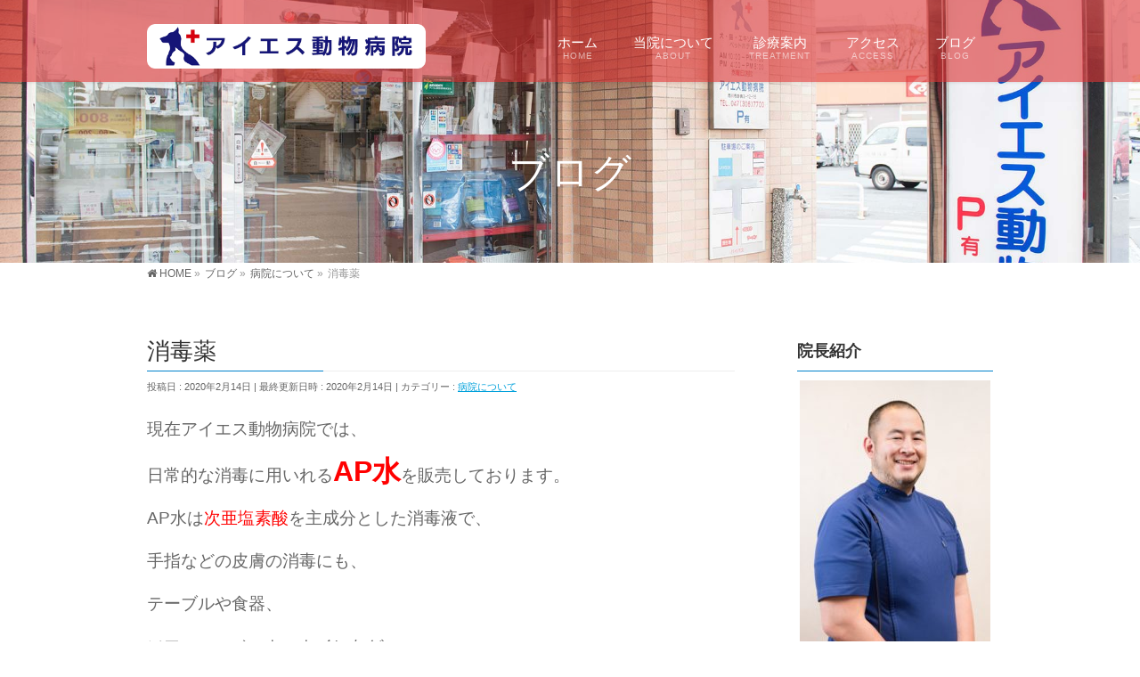

--- FILE ---
content_type: text/html; charset=UTF-8
request_url: https://www.is-ah.com/blog/2220/
body_size: 12252
content:
<!DOCTYPE html>
<!--[if IE]>
<meta http-equiv="X-UA-Compatible" content="IE=Edge">
<![endif]-->
<html xmlns:fb="http://ogp.me/ns/fb#" dir="ltr" lang="ja" prefix="og: https://ogp.me/ns#">
<head>
<meta charset="UTF-8" />
<link rel="start" href="https://www.is-ah.com" title="HOME" />
<!--[if lte IE 8]>
<link rel="stylesheet" type="text/css" media="all" href="https://www.is-ah.com/wordpress/wp-content/themes/biz-vektor-child/style_oldie.css" />
<![endif]-->
<meta id="viewport" name="viewport" content="width=device-width, initial-scale=1">
<script async src="https://pagead2.googlesyndication.com/pagead/js/adsbygoogle.js"></script>
<script>
(adsbygoogle = window.adsbygoogle || []).push({
google_ad_client: "ca-pub-9063325929195821",
enable_page_level_ads: true
});
</script>
<!-- Global site tag (gtag.js) - Google Analytics -->
<script async src="https://www.googletagmanager.com/gtag/js?id=UA-140851043-1"></script>
<script>
window.dataLayer = window.dataLayer || [];
function gtag(){dataLayer.push(arguments);}
gtag('js', new Date());
gtag('config', 'UA-140851043-1');
gtag('config', 'G-H4TKWYZS6L');
</script>
<title>消毒薬 | アイエス動物病院</title>
<style>img:is([sizes="auto" i], [sizes^="auto," i]) { contain-intrinsic-size: 3000px 1500px }</style>
<!-- All in One SEO 4.8.7 - aioseo.com -->
<meta name="robots" content="max-image-preview:large" />
<meta name="author" content="is-admin"/>
<link rel="canonical" href="https://www.is-ah.com/blog/2220/" />
<meta name="generator" content="All in One SEO (AIOSEO) 4.8.7" />
<meta property="og:locale" content="ja_JP" />
<meta property="og:site_name" content="アイエス動物病院 |" />
<meta property="og:type" content="article" />
<meta property="og:title" content="消毒薬 | アイエス動物病院" />
<meta property="og:url" content="https://www.is-ah.com/blog/2220/" />
<meta property="article:published_time" content="2020-02-14T01:55:40+00:00" />
<meta property="article:modified_time" content="2020-02-14T02:01:03+00:00" />
<meta name="twitter:card" content="summary" />
<meta name="twitter:title" content="消毒薬 | アイエス動物病院" />
<script type="application/ld+json" class="aioseo-schema">
{"@context":"https:\/\/schema.org","@graph":[{"@type":"Article","@id":"https:\/\/www.is-ah.com\/blog\/2220\/#article","name":"\u6d88\u6bd2\u85ac | \u30a2\u30a4\u30a8\u30b9\u52d5\u7269\u75c5\u9662","headline":"\u6d88\u6bd2\u85ac","author":{"@id":"https:\/\/www.is-ah.com\/blog\/author\/is-admin\/#author"},"publisher":{"@id":"https:\/\/www.is-ah.com\/#organization"},"datePublished":"2020-02-14T10:55:40+09:00","dateModified":"2020-02-14T11:01:03+09:00","inLanguage":"ja","mainEntityOfPage":{"@id":"https:\/\/www.is-ah.com\/blog\/2220\/#webpage"},"isPartOf":{"@id":"https:\/\/www.is-ah.com\/blog\/2220\/#webpage"},"articleSection":"\u75c5\u9662\u306b\u3064\u3044\u3066"},{"@type":"BreadcrumbList","@id":"https:\/\/www.is-ah.com\/blog\/2220\/#breadcrumblist","itemListElement":[{"@type":"ListItem","@id":"https:\/\/www.is-ah.com#listItem","position":1,"name":"\u30db\u30fc\u30e0","item":"https:\/\/www.is-ah.com","nextItem":{"@type":"ListItem","@id":"https:\/\/www.is-ah.com\/blog\/category\/%e7%97%85%e9%99%a2%e3%81%ab%e3%81%a4%e3%81%84%e3%81%a6\/#listItem","name":"\u75c5\u9662\u306b\u3064\u3044\u3066"}},{"@type":"ListItem","@id":"https:\/\/www.is-ah.com\/blog\/category\/%e7%97%85%e9%99%a2%e3%81%ab%e3%81%a4%e3%81%84%e3%81%a6\/#listItem","position":2,"name":"\u75c5\u9662\u306b\u3064\u3044\u3066","item":"https:\/\/www.is-ah.com\/blog\/category\/%e7%97%85%e9%99%a2%e3%81%ab%e3%81%a4%e3%81%84%e3%81%a6\/","nextItem":{"@type":"ListItem","@id":"https:\/\/www.is-ah.com\/blog\/2220\/#listItem","name":"\u6d88\u6bd2\u85ac"},"previousItem":{"@type":"ListItem","@id":"https:\/\/www.is-ah.com#listItem","name":"\u30db\u30fc\u30e0"}},{"@type":"ListItem","@id":"https:\/\/www.is-ah.com\/blog\/2220\/#listItem","position":3,"name":"\u6d88\u6bd2\u85ac","previousItem":{"@type":"ListItem","@id":"https:\/\/www.is-ah.com\/blog\/category\/%e7%97%85%e9%99%a2%e3%81%ab%e3%81%a4%e3%81%84%e3%81%a6\/#listItem","name":"\u75c5\u9662\u306b\u3064\u3044\u3066"}}]},{"@type":"Organization","@id":"https:\/\/www.is-ah.com\/#organization","name":"\u30a2\u30a4\u30a8\u30b9\u52d5\u7269\u75c5\u9662","url":"https:\/\/www.is-ah.com\/"},{"@type":"Person","@id":"https:\/\/www.is-ah.com\/blog\/author\/is-admin\/#author","url":"https:\/\/www.is-ah.com\/blog\/author\/is-admin\/","name":"is-admin","image":{"@type":"ImageObject","@id":"https:\/\/www.is-ah.com\/blog\/2220\/#authorImage","url":"https:\/\/secure.gravatar.com\/avatar\/2ecfe86cfeacc95a9489dca8b2e1ef17364c71317e9571783c75b2d65bbbafb8?s=96&d=mm&r=g","width":96,"height":96,"caption":"is-admin"}},{"@type":"WebPage","@id":"https:\/\/www.is-ah.com\/blog\/2220\/#webpage","url":"https:\/\/www.is-ah.com\/blog\/2220\/","name":"\u6d88\u6bd2\u85ac | \u30a2\u30a4\u30a8\u30b9\u52d5\u7269\u75c5\u9662","inLanguage":"ja","isPartOf":{"@id":"https:\/\/www.is-ah.com\/#website"},"breadcrumb":{"@id":"https:\/\/www.is-ah.com\/blog\/2220\/#breadcrumblist"},"author":{"@id":"https:\/\/www.is-ah.com\/blog\/author\/is-admin\/#author"},"creator":{"@id":"https:\/\/www.is-ah.com\/blog\/author\/is-admin\/#author"},"datePublished":"2020-02-14T10:55:40+09:00","dateModified":"2020-02-14T11:01:03+09:00"},{"@type":"WebSite","@id":"https:\/\/www.is-ah.com\/#website","url":"https:\/\/www.is-ah.com\/","name":"\u30a2\u30a4\u30a8\u30b9\u52d5\u7269\u75c5\u9662","inLanguage":"ja","publisher":{"@id":"https:\/\/www.is-ah.com\/#organization"}}]}
</script>
<!-- All in One SEO -->
<link rel='dns-prefetch' href='//fonts.googleapis.com' />
<link rel="alternate" type="application/rss+xml" title="アイエス動物病院 &raquo; フィード" href="https://www.is-ah.com/feed/" />
<link rel="alternate" type="application/rss+xml" title="アイエス動物病院 &raquo; コメントフィード" href="https://www.is-ah.com/comments/feed/" />
<link rel="alternate" type="application/rss+xml" title="アイエス動物病院 &raquo; 消毒薬 のコメントのフィード" href="https://www.is-ah.com/blog/2220/feed/" />
<style type="text/css">.keyColorBG,.keyColorBGh:hover,.keyColor_bg,.keyColor_bg_hover:hover{background-color: #0081cc;}.keyColorCl,.keyColorClh:hover,.keyColor_txt,.keyColor_txt_hover:hover{color: #0081cc;}.keyColorBd,.keyColorBdh:hover,.keyColor_border,.keyColor_border_hover:hover{border-color: #0081cc;}.color_keyBG,.color_keyBGh:hover,.color_key_bg,.color_key_bg_hover:hover{background-color: #0081cc;}.color_keyCl,.color_keyClh:hover,.color_key_txt,.color_key_txt_hover:hover{color: #0081cc;}.color_keyBd,.color_keyBdh:hover,.color_key_border,.color_key_border_hover:hover{border-color: #0081cc;}</style>
<script type="text/javascript">
/* <![CDATA[ */
window._wpemojiSettings = {"baseUrl":"https:\/\/s.w.org\/images\/core\/emoji\/16.0.1\/72x72\/","ext":".png","svgUrl":"https:\/\/s.w.org\/images\/core\/emoji\/16.0.1\/svg\/","svgExt":".svg","source":{"concatemoji":"https:\/\/www.is-ah.com\/wordpress\/wp-includes\/js\/wp-emoji-release.min.js?ver=6.8.3"}};
/*! This file is auto-generated */
!function(s,n){var o,i,e;function c(e){try{var t={supportTests:e,timestamp:(new Date).valueOf()};sessionStorage.setItem(o,JSON.stringify(t))}catch(e){}}function p(e,t,n){e.clearRect(0,0,e.canvas.width,e.canvas.height),e.fillText(t,0,0);var t=new Uint32Array(e.getImageData(0,0,e.canvas.width,e.canvas.height).data),a=(e.clearRect(0,0,e.canvas.width,e.canvas.height),e.fillText(n,0,0),new Uint32Array(e.getImageData(0,0,e.canvas.width,e.canvas.height).data));return t.every(function(e,t){return e===a[t]})}function u(e,t){e.clearRect(0,0,e.canvas.width,e.canvas.height),e.fillText(t,0,0);for(var n=e.getImageData(16,16,1,1),a=0;a<n.data.length;a++)if(0!==n.data[a])return!1;return!0}function f(e,t,n,a){switch(t){case"flag":return n(e,"\ud83c\udff3\ufe0f\u200d\u26a7\ufe0f","\ud83c\udff3\ufe0f\u200b\u26a7\ufe0f")?!1:!n(e,"\ud83c\udde8\ud83c\uddf6","\ud83c\udde8\u200b\ud83c\uddf6")&&!n(e,"\ud83c\udff4\udb40\udc67\udb40\udc62\udb40\udc65\udb40\udc6e\udb40\udc67\udb40\udc7f","\ud83c\udff4\u200b\udb40\udc67\u200b\udb40\udc62\u200b\udb40\udc65\u200b\udb40\udc6e\u200b\udb40\udc67\u200b\udb40\udc7f");case"emoji":return!a(e,"\ud83e\udedf")}return!1}function g(e,t,n,a){var r="undefined"!=typeof WorkerGlobalScope&&self instanceof WorkerGlobalScope?new OffscreenCanvas(300,150):s.createElement("canvas"),o=r.getContext("2d",{willReadFrequently:!0}),i=(o.textBaseline="top",o.font="600 32px Arial",{});return e.forEach(function(e){i[e]=t(o,e,n,a)}),i}function t(e){var t=s.createElement("script");t.src=e,t.defer=!0,s.head.appendChild(t)}"undefined"!=typeof Promise&&(o="wpEmojiSettingsSupports",i=["flag","emoji"],n.supports={everything:!0,everythingExceptFlag:!0},e=new Promise(function(e){s.addEventListener("DOMContentLoaded",e,{once:!0})}),new Promise(function(t){var n=function(){try{var e=JSON.parse(sessionStorage.getItem(o));if("object"==typeof e&&"number"==typeof e.timestamp&&(new Date).valueOf()<e.timestamp+604800&&"object"==typeof e.supportTests)return e.supportTests}catch(e){}return null}();if(!n){if("undefined"!=typeof Worker&&"undefined"!=typeof OffscreenCanvas&&"undefined"!=typeof URL&&URL.createObjectURL&&"undefined"!=typeof Blob)try{var e="postMessage("+g.toString()+"("+[JSON.stringify(i),f.toString(),p.toString(),u.toString()].join(",")+"));",a=new Blob([e],{type:"text/javascript"}),r=new Worker(URL.createObjectURL(a),{name:"wpTestEmojiSupports"});return void(r.onmessage=function(e){c(n=e.data),r.terminate(),t(n)})}catch(e){}c(n=g(i,f,p,u))}t(n)}).then(function(e){for(var t in e)n.supports[t]=e[t],n.supports.everything=n.supports.everything&&n.supports[t],"flag"!==t&&(n.supports.everythingExceptFlag=n.supports.everythingExceptFlag&&n.supports[t]);n.supports.everythingExceptFlag=n.supports.everythingExceptFlag&&!n.supports.flag,n.DOMReady=!1,n.readyCallback=function(){n.DOMReady=!0}}).then(function(){return e}).then(function(){var e;n.supports.everything||(n.readyCallback(),(e=n.source||{}).concatemoji?t(e.concatemoji):e.wpemoji&&e.twemoji&&(t(e.twemoji),t(e.wpemoji)))}))}((window,document),window._wpemojiSettings);
/* ]]> */
</script>
<style id='wp-emoji-styles-inline-css' type='text/css'>
img.wp-smiley, img.emoji {
display: inline !important;
border: none !important;
box-shadow: none !important;
height: 1em !important;
width: 1em !important;
margin: 0 0.07em !important;
vertical-align: -0.1em !important;
background: none !important;
padding: 0 !important;
}
</style>
<!-- <link rel='stylesheet' id='wp-block-library-css' href='https://www.is-ah.com/wordpress/wp-includes/css/dist/block-library/style.min.css?ver=6.8.3' type='text/css' media='all' /> -->
<link rel="stylesheet" type="text/css" href="//www.is-ah.com/wordpress/wp-content/cache/wpfc-minified/qljre5x7/dx889.css" media="all"/>
<style id='classic-theme-styles-inline-css' type='text/css'>
/*! This file is auto-generated */
.wp-block-button__link{color:#fff;background-color:#32373c;border-radius:9999px;box-shadow:none;text-decoration:none;padding:calc(.667em + 2px) calc(1.333em + 2px);font-size:1.125em}.wp-block-file__button{background:#32373c;color:#fff;text-decoration:none}
</style>
<style id='global-styles-inline-css' type='text/css'>
:root{--wp--preset--aspect-ratio--square: 1;--wp--preset--aspect-ratio--4-3: 4/3;--wp--preset--aspect-ratio--3-4: 3/4;--wp--preset--aspect-ratio--3-2: 3/2;--wp--preset--aspect-ratio--2-3: 2/3;--wp--preset--aspect-ratio--16-9: 16/9;--wp--preset--aspect-ratio--9-16: 9/16;--wp--preset--color--black: #000000;--wp--preset--color--cyan-bluish-gray: #abb8c3;--wp--preset--color--white: #ffffff;--wp--preset--color--pale-pink: #f78da7;--wp--preset--color--vivid-red: #cf2e2e;--wp--preset--color--luminous-vivid-orange: #ff6900;--wp--preset--color--luminous-vivid-amber: #fcb900;--wp--preset--color--light-green-cyan: #7bdcb5;--wp--preset--color--vivid-green-cyan: #00d084;--wp--preset--color--pale-cyan-blue: #8ed1fc;--wp--preset--color--vivid-cyan-blue: #0693e3;--wp--preset--color--vivid-purple: #9b51e0;--wp--preset--gradient--vivid-cyan-blue-to-vivid-purple: linear-gradient(135deg,rgba(6,147,227,1) 0%,rgb(155,81,224) 100%);--wp--preset--gradient--light-green-cyan-to-vivid-green-cyan: linear-gradient(135deg,rgb(122,220,180) 0%,rgb(0,208,130) 100%);--wp--preset--gradient--luminous-vivid-amber-to-luminous-vivid-orange: linear-gradient(135deg,rgba(252,185,0,1) 0%,rgba(255,105,0,1) 100%);--wp--preset--gradient--luminous-vivid-orange-to-vivid-red: linear-gradient(135deg,rgba(255,105,0,1) 0%,rgb(207,46,46) 100%);--wp--preset--gradient--very-light-gray-to-cyan-bluish-gray: linear-gradient(135deg,rgb(238,238,238) 0%,rgb(169,184,195) 100%);--wp--preset--gradient--cool-to-warm-spectrum: linear-gradient(135deg,rgb(74,234,220) 0%,rgb(151,120,209) 20%,rgb(207,42,186) 40%,rgb(238,44,130) 60%,rgb(251,105,98) 80%,rgb(254,248,76) 100%);--wp--preset--gradient--blush-light-purple: linear-gradient(135deg,rgb(255,206,236) 0%,rgb(152,150,240) 100%);--wp--preset--gradient--blush-bordeaux: linear-gradient(135deg,rgb(254,205,165) 0%,rgb(254,45,45) 50%,rgb(107,0,62) 100%);--wp--preset--gradient--luminous-dusk: linear-gradient(135deg,rgb(255,203,112) 0%,rgb(199,81,192) 50%,rgb(65,88,208) 100%);--wp--preset--gradient--pale-ocean: linear-gradient(135deg,rgb(255,245,203) 0%,rgb(182,227,212) 50%,rgb(51,167,181) 100%);--wp--preset--gradient--electric-grass: linear-gradient(135deg,rgb(202,248,128) 0%,rgb(113,206,126) 100%);--wp--preset--gradient--midnight: linear-gradient(135deg,rgb(2,3,129) 0%,rgb(40,116,252) 100%);--wp--preset--font-size--small: 13px;--wp--preset--font-size--medium: 20px;--wp--preset--font-size--large: 36px;--wp--preset--font-size--x-large: 42px;--wp--preset--spacing--20: 0.44rem;--wp--preset--spacing--30: 0.67rem;--wp--preset--spacing--40: 1rem;--wp--preset--spacing--50: 1.5rem;--wp--preset--spacing--60: 2.25rem;--wp--preset--spacing--70: 3.38rem;--wp--preset--spacing--80: 5.06rem;--wp--preset--shadow--natural: 6px 6px 9px rgba(0, 0, 0, 0.2);--wp--preset--shadow--deep: 12px 12px 50px rgba(0, 0, 0, 0.4);--wp--preset--shadow--sharp: 6px 6px 0px rgba(0, 0, 0, 0.2);--wp--preset--shadow--outlined: 6px 6px 0px -3px rgba(255, 255, 255, 1), 6px 6px rgba(0, 0, 0, 1);--wp--preset--shadow--crisp: 6px 6px 0px rgba(0, 0, 0, 1);}:where(.is-layout-flex){gap: 0.5em;}:where(.is-layout-grid){gap: 0.5em;}body .is-layout-flex{display: flex;}.is-layout-flex{flex-wrap: wrap;align-items: center;}.is-layout-flex > :is(*, div){margin: 0;}body .is-layout-grid{display: grid;}.is-layout-grid > :is(*, div){margin: 0;}:where(.wp-block-columns.is-layout-flex){gap: 2em;}:where(.wp-block-columns.is-layout-grid){gap: 2em;}:where(.wp-block-post-template.is-layout-flex){gap: 1.25em;}:where(.wp-block-post-template.is-layout-grid){gap: 1.25em;}.has-black-color{color: var(--wp--preset--color--black) !important;}.has-cyan-bluish-gray-color{color: var(--wp--preset--color--cyan-bluish-gray) !important;}.has-white-color{color: var(--wp--preset--color--white) !important;}.has-pale-pink-color{color: var(--wp--preset--color--pale-pink) !important;}.has-vivid-red-color{color: var(--wp--preset--color--vivid-red) !important;}.has-luminous-vivid-orange-color{color: var(--wp--preset--color--luminous-vivid-orange) !important;}.has-luminous-vivid-amber-color{color: var(--wp--preset--color--luminous-vivid-amber) !important;}.has-light-green-cyan-color{color: var(--wp--preset--color--light-green-cyan) !important;}.has-vivid-green-cyan-color{color: var(--wp--preset--color--vivid-green-cyan) !important;}.has-pale-cyan-blue-color{color: var(--wp--preset--color--pale-cyan-blue) !important;}.has-vivid-cyan-blue-color{color: var(--wp--preset--color--vivid-cyan-blue) !important;}.has-vivid-purple-color{color: var(--wp--preset--color--vivid-purple) !important;}.has-black-background-color{background-color: var(--wp--preset--color--black) !important;}.has-cyan-bluish-gray-background-color{background-color: var(--wp--preset--color--cyan-bluish-gray) !important;}.has-white-background-color{background-color: var(--wp--preset--color--white) !important;}.has-pale-pink-background-color{background-color: var(--wp--preset--color--pale-pink) !important;}.has-vivid-red-background-color{background-color: var(--wp--preset--color--vivid-red) !important;}.has-luminous-vivid-orange-background-color{background-color: var(--wp--preset--color--luminous-vivid-orange) !important;}.has-luminous-vivid-amber-background-color{background-color: var(--wp--preset--color--luminous-vivid-amber) !important;}.has-light-green-cyan-background-color{background-color: var(--wp--preset--color--light-green-cyan) !important;}.has-vivid-green-cyan-background-color{background-color: var(--wp--preset--color--vivid-green-cyan) !important;}.has-pale-cyan-blue-background-color{background-color: var(--wp--preset--color--pale-cyan-blue) !important;}.has-vivid-cyan-blue-background-color{background-color: var(--wp--preset--color--vivid-cyan-blue) !important;}.has-vivid-purple-background-color{background-color: var(--wp--preset--color--vivid-purple) !important;}.has-black-border-color{border-color: var(--wp--preset--color--black) !important;}.has-cyan-bluish-gray-border-color{border-color: var(--wp--preset--color--cyan-bluish-gray) !important;}.has-white-border-color{border-color: var(--wp--preset--color--white) !important;}.has-pale-pink-border-color{border-color: var(--wp--preset--color--pale-pink) !important;}.has-vivid-red-border-color{border-color: var(--wp--preset--color--vivid-red) !important;}.has-luminous-vivid-orange-border-color{border-color: var(--wp--preset--color--luminous-vivid-orange) !important;}.has-luminous-vivid-amber-border-color{border-color: var(--wp--preset--color--luminous-vivid-amber) !important;}.has-light-green-cyan-border-color{border-color: var(--wp--preset--color--light-green-cyan) !important;}.has-vivid-green-cyan-border-color{border-color: var(--wp--preset--color--vivid-green-cyan) !important;}.has-pale-cyan-blue-border-color{border-color: var(--wp--preset--color--pale-cyan-blue) !important;}.has-vivid-cyan-blue-border-color{border-color: var(--wp--preset--color--vivid-cyan-blue) !important;}.has-vivid-purple-border-color{border-color: var(--wp--preset--color--vivid-purple) !important;}.has-vivid-cyan-blue-to-vivid-purple-gradient-background{background: var(--wp--preset--gradient--vivid-cyan-blue-to-vivid-purple) !important;}.has-light-green-cyan-to-vivid-green-cyan-gradient-background{background: var(--wp--preset--gradient--light-green-cyan-to-vivid-green-cyan) !important;}.has-luminous-vivid-amber-to-luminous-vivid-orange-gradient-background{background: var(--wp--preset--gradient--luminous-vivid-amber-to-luminous-vivid-orange) !important;}.has-luminous-vivid-orange-to-vivid-red-gradient-background{background: var(--wp--preset--gradient--luminous-vivid-orange-to-vivid-red) !important;}.has-very-light-gray-to-cyan-bluish-gray-gradient-background{background: var(--wp--preset--gradient--very-light-gray-to-cyan-bluish-gray) !important;}.has-cool-to-warm-spectrum-gradient-background{background: var(--wp--preset--gradient--cool-to-warm-spectrum) !important;}.has-blush-light-purple-gradient-background{background: var(--wp--preset--gradient--blush-light-purple) !important;}.has-blush-bordeaux-gradient-background{background: var(--wp--preset--gradient--blush-bordeaux) !important;}.has-luminous-dusk-gradient-background{background: var(--wp--preset--gradient--luminous-dusk) !important;}.has-pale-ocean-gradient-background{background: var(--wp--preset--gradient--pale-ocean) !important;}.has-electric-grass-gradient-background{background: var(--wp--preset--gradient--electric-grass) !important;}.has-midnight-gradient-background{background: var(--wp--preset--gradient--midnight) !important;}.has-small-font-size{font-size: var(--wp--preset--font-size--small) !important;}.has-medium-font-size{font-size: var(--wp--preset--font-size--medium) !important;}.has-large-font-size{font-size: var(--wp--preset--font-size--large) !important;}.has-x-large-font-size{font-size: var(--wp--preset--font-size--x-large) !important;}
:where(.wp-block-post-template.is-layout-flex){gap: 1.25em;}:where(.wp-block-post-template.is-layout-grid){gap: 1.25em;}
:where(.wp-block-columns.is-layout-flex){gap: 2em;}:where(.wp-block-columns.is-layout-grid){gap: 2em;}
:root :where(.wp-block-pullquote){font-size: 1.5em;line-height: 1.6;}
</style>
<!-- <link rel='stylesheet' id='Biz_Vektor_common_style-css' href='https://www.is-ah.com/wordpress/wp-content/themes/biz-vektor/css/bizvektor_common_min.css?ver=1.11.5' type='text/css' media='all' /> -->
<!-- <link rel='stylesheet' id='Biz_Vektor_Design_style-css' href='https://www.is-ah.com/wordpress/wp-content/plugins/bizvektor-vast/css/vast.min.css?ver=1.2.0' type='text/css' media='all' /> -->
<!-- <link rel='stylesheet' id='Biz_Vektor_plugin_sns_style-css' href='https://www.is-ah.com/wordpress/wp-content/themes/biz-vektor/plugins/sns/style_bizvektor_sns.css?ver=6.8.3' type='text/css' media='all' /> -->
<link rel="stylesheet" type="text/css" href="//www.is-ah.com/wordpress/wp-content/cache/wpfc-minified/2pmerlos/dx889.css" media="all"/>
<link rel='stylesheet' id='Biz_Vektor_add_web_fonts-css' href='//fonts.googleapis.com/css?family=Droid+Sans%3A700%7CLato%3A900%7CAnton&#038;ver=6.8.3' type='text/css' media='all' />
<link rel="https://api.w.org/" href="https://www.is-ah.com/wp-json/" /><link rel="alternate" title="JSON" type="application/json" href="https://www.is-ah.com/wp-json/wp/v2/posts/2220" /><link rel="EditURI" type="application/rsd+xml" title="RSD" href="https://www.is-ah.com/wordpress/xmlrpc.php?rsd" />
<link rel='shortlink' href='https://www.is-ah.com/?p=2220' />
<link rel="alternate" title="oEmbed (JSON)" type="application/json+oembed" href="https://www.is-ah.com/wp-json/oembed/1.0/embed?url=https%3A%2F%2Fwww.is-ah.com%2Fblog%2F2220%2F" />
<link rel="alternate" title="oEmbed (XML)" type="text/xml+oembed" href="https://www.is-ah.com/wp-json/oembed/1.0/embed?url=https%3A%2F%2Fwww.is-ah.com%2Fblog%2F2220%2F&#038;format=xml" />
<!--[if lte IE 8]>
<link rel="stylesheet" type="text/css" media="all" href="https://www.is-ah.com/wordpress/wp-content/plugins/bizvektor-vast/css/vast_old_ie.min.css" />
<![endif]-->
<style type="text/css">
/*-------------------------------------------*/
/*	sidebar child menu display
/*-------------------------------------------*/
#sideTower	ul.localNavi ul.children	{ display:none; }
#sideTower	ul.localNavi li.current_page_ancestor	ul.children,
#sideTower	ul.localNavi li.current_page_item		ul.children,
#sideTower	ul.localNavi li.current-cat				ul.children{ display:block; }
</style>
<link rel="pingback" href="https://www.is-ah.com/wordpress/xmlrpc.php" />
<link rel="icon" href="https://www.is-ah.com/wordpress/wp-content/uploads/2020/11/cropped-favicon-32x32.png" sizes="32x32" />
<link rel="icon" href="https://www.is-ah.com/wordpress/wp-content/uploads/2020/11/cropped-favicon-192x192.png" sizes="192x192" />
<link rel="apple-touch-icon" href="https://www.is-ah.com/wordpress/wp-content/uploads/2020/11/cropped-favicon-180x180.png" />
<meta name="msapplication-TileImage" content="https://www.is-ah.com/wordpress/wp-content/uploads/2020/11/cropped-favicon-270x270.png" />
<style type="text/css" id="wp-custom-css">
/*** TOPペットPASSバナー ***/
.bn_petpass {
text-align: center;
margin-top: 30px;
margin-bottom: 60px;
}
@media (max-width: 969px) {
.bn_petpass {
margin-top: 15px;
margin-bottom: 20px;
}
}
/*** 予約について ***/
.petpass_wrap {
text-align: center;
}
.petpass_wrap h2{
line-height: 1.2 !important;
}
.petpass_wrap h2:after {
left: 50%;
transform: translateX(-50%);
}
.petpass_wrap .btn a {
display: block;
background: #0081cc;
color: #fff;
text-decoration: none;
padding: 15px 10px;
position: relative;
border-radius: 50px;
}
.petpass_wrap .btn a:after {
position: absolute;
right: 40px;
top: 50%;
transform: translateY(-50%);
content: "\f105";
font-family: FontAwesome;
}
.petpass_wrap a.op:hover {
opacity: 0.6;
}
@media (max-width: 969px) {
.petpass_wrap .btn a{
font-size: .9em;
}
.petpass_wrap .btn a:after {
right: 20px;
}
}		</style>
<style type="text/css">
a { color:#02a1db }
#searchform input[type=submit],
p.form-submit input[type=submit],
form#searchform input#searchsubmit,
.content form input.wpcf7-submit,
#confirm-button input,
a.btn,
.linkBtn a,
input[type=button],
input[type=submit],
.sideTower li#sideContact.sideBnr a { background-color:#0081cc; }
.moreLink a { color:#0081cc; border-color:#0081cc; }
.moreLink a:hover { background-color:#0081cc; }
.content #topPr h3 a:hover,
.moreLink a:after { color:#0081cc; }
::selection { background-color:#02a1db; }
::-moz-selection { background-color:#02a1db; }
#header.opacyHeader { background-color:rgba(0,129,204,0.6); }
#headerTop { border-top-color:#0081cc; }
#header.itemOpen { background-color:#0081cc; }
.headMainMenu li:hover {  }
.content h2:after,
.content h1.contentTitle:after,
.content h1.entryPostTitle:after,
.content .sideWidget h4:after { border-bottom-color:#0081cc; }
.content h3:after,
.content .child_page_block h4:after { border-bottom-color:#0081cc; }
.sideTower li#sideContact.sideBnr a:hover,
form#searchform input#searchsubmit:hover { background-color:#02a1db; }
#panList .innerBox ul a:hover { color:#02a1db; }
.content .mainFootContact p.mainFootTxt span.mainFootTel { color:#0081cc; }
.content .mainFootContact .mainFootBt a { background-color:#0081cc; }
.content .mainFootContact .mainFootBt a:hover { background-color:#02a1db; }
.content .infoList .infoCate a,
.content .infoList .rssBtn a { background-color:#85dcf2;color:#0081cc; }
.content .infoList .infoCate a:hover,
.content .infoList .rssBtn a:hover { background-color:#0081cc; }
.content .infoList ul li .infoTxt a:hover,
.content .infoList .infoListBox div.entryTxtBox h4.entryTitle a:hover { color:#0081cc; border-bottom-color:#0081cc;}
.content ul.linkList li a:hover { color:#0081cc; }
.paging span,
.paging a   { color:#0081cc;border-color:#0081cc; }
.paging span.current,
.paging a:hover { background-color:#0081cc; }
/* アクティブのページ */
.sideTower .sideWidget li > a:hover,
.sideTower .sideWidget li.current_page_item > a,
.sideTower .sideWidget li.current-cat > a   { color:#0081cc; background-color:#85dcf2; }
.sideTower .ttBoxSection .ttBox a:hover { color:#0081cc; }
#footMenu { border-top-color:#0081cc; }
#footMenu .menu li a:hover,
#footerSiteMap .menu a:hover { color:#0081cc }
@media (min-width: 970px) {
.content .childPageBox ul li a:hover,
.content .childPageBox ul li.current_page_item a { color:#0081cc; }
}
#pageTitBnr { background-image: url('https://www.is-ah.com/wordpress/wp-content/uploads/2019/05/slide01.jpg'); background-position: center center;  background-repeat: no-repeat; }
#pageTitBnr #pageTitInner #pageTit{ color:#ffffff; }
#header { background-color:rgba(221,51,51,0.6); box-shadow: 0px 1px 3px rgba(0, 0, 0, 0.1); }	
#header.itemOpen { background-color:#dd3333; }
#header #headerInner { border-bottom: none !important; }
#gMenu .assistive-text { color:#ffffff; border-color:#ffffff; }
#header .innerBox #site-title a { color:#ffffff; }
@media (min-width: 970px) {
/*#header #headerInner { border-bottom-color:#ffffff };*/
#headerTop #site-description,   
.headMainMenu .menu > li > a { color:#ffffff; }
}
</style>
<!--[if lte IE 8]>
<style type="text/css">
.headMainMenu li:hover li a:hover { color:#333; }
.headMainMenu li.current-page-item a,
.headMainMenu li.current_page_item a,
.headMainMenu li.current-menu-ancestor a,
.headMainMenu li.current-page-ancestor a { color:#333;}
.headMainMenu li.current-page-item a span,
.headMainMenu li.current_page_item a span,
.headMainMenu li.current-menu-ancestor a span,
.headMainMenu li.current-page-ancestor a span { color:#0081cc; }
</style>
<![endif]-->
<script type="text/javascript">
var bizvektor_vast = {"theme_plus_mobile":false,"headerAreaBg":true};
</script>
<style type="text/css">
/*-------------------------------------------*/
/*	font
/*-------------------------------------------*/
h1,h2,h3,h4,h4,h5,h6,#header #site-title,#pageTitBnr #pageTitInner #pageTit,#content .leadTxt,#sideTower .localHead {font-family: "ヒラギノ角ゴ Pro W3","Hiragino Kaku Gothic Pro","メイリオ",Meiryo,Osaka,"ＭＳ Ｐゴシック","MS PGothic",sans-serif; }
#pageTitBnr #pageTitInner #pageTit { font-weight:lighter; }
#gMenu .menu li a strong {font-family: "ヒラギノ角ゴ Pro W3","Hiragino Kaku Gothic Pro","メイリオ",Meiryo,Osaka,"ＭＳ Ｐゴシック","MS PGothic",sans-serif; }
</style>
<!-- <link rel="stylesheet" href="https://www.is-ah.com/wordpress/wp-content/themes/biz-vektor-child/style.css" type="text/css" media="all" /> -->
<link rel="stylesheet" type="text/css" href="//www.is-ah.com/wordpress/wp-content/cache/wpfc-minified/lcq8bp2k/dx889.css" media="all"/>
<style type="text/css">
/* 共通 */
.content h3
{ 
color:#051e70;
font-size:100%;
font-weight: bold;
}
body,h1, h2, h3, h4, h4, h5, h6, #header #site-title, #pageTitBnr #pageTitInner #pageTit, #content .leadTxt, #sideTower .localHead{
font-family:"游ゴシック Medium",YuGothic,YuGothicM,"Hiragino Kaku Gothic ProN","Hiragino Kaku Gothic Pro",メイリオ,Meiryo,sans-serif;
}
.pc{ display:block;}
.sp{ display:none;}
@media screen and (max-width: 768px){
.pc{ display:none;}
.sp{ display:block;}
}</style>
</head>
<body data-rsssl=1 class="wp-singular post-template-default single single-post postid-2220 single-format-standard wp-theme-biz-vektor wp-child-theme-biz-vektor-child two-column right-sidebar">
<div id="fb-root"></div>
<div id="wrap">
<!--[if lte IE 8]>
<div id="eradi_ie_box">
<div class="alert_title">ご利用の <span style="font-weight: bold;">Internet Exproler</span> は古すぎます。</div>
<p>あなたがご利用の Internet Explorer はすでにサポートが終了しているため、正しい表示・動作を保証しておりません。<br />
古い Internet Exproler はセキュリティーの観点からも、<a href="https://www.microsoft.com/ja-jp/windows/lifecycle/iesupport/" target="_blank" >新しいブラウザに移行する事が強く推奨されています。</a><br />
<a href="http://windows.microsoft.com/ja-jp/internet-explorer/" target="_blank" >最新のInternet Exproler</a> や <a href="https://www.microsoft.com/ja-jp/windows/microsoft-edge" target="_blank" >Edge</a> を利用するか、<a href="https://www.google.co.jp/chrome/browser/index.html" target="_blank">Chrome</a> や <a href="https://www.mozilla.org/ja/firefox/new/" target="_blank">Firefox</a> など、より早くて快適なブラウザをご利用ください。</p>
</div>
<![endif]-->
<!-- [ #headerTop ] -->
<div id="headerTop">
<div class="innerBox">
<div id="site-description"></div>
</div>
</div><!-- [ /#headerTop ] -->
<!-- [ #header ] -->
<header id="header" class="header">
<div id="headerInner" class="innerBox">
<!-- [ #headLogo ] -->
<div id="site-title">
<a href="https://www.is-ah.com/" title="アイエス動物病院" rel="home">
<img src="https://www.is-ah.com/wordpress/wp-content/uploads/2019/05/logo_h.png" alt="アイエス動物病院" /></a>
</div>
<!-- [ /#headLogo ] -->
<!-- [ #headContact ] -->
<!-- [ #gMenu ] -->
<div id="gMenu">
<div id="gMenuInner" class="innerBox">
<h3 class="assistive-text" onclick="showHide('header');"><span>MENU</span></h3>
<div class="skip-link screen-reader-text">
<a href=".content" title="メニューを飛ばす">メニューを飛ばす</a>
</div>
<div class="headMainMenu">
<div class="menu-global-menu-container"><ul id="menu-global-menu" class="menu"><li id="menu-item-27" class="menu-item menu-item-type-custom menu-item-object-custom"><a href="/"><strong>ホーム</strong><span>HOME</span></a></li>
<li id="menu-item-17" class="menu-item menu-item-type-post_type menu-item-object-page"><a href="https://www.is-ah.com/about/"><strong>当院について</strong><span>ABOUT</span></a></li>
<li id="menu-item-18" class="menu-item menu-item-type-post_type menu-item-object-page"><a href="https://www.is-ah.com/treatment/"><strong>診療案内</strong><span>TREATMENT</span></a></li>
<li id="menu-item-19" class="menu-item menu-item-type-post_type menu-item-object-page"><a href="https://www.is-ah.com/access/"><strong>アクセス</strong><span>ACCESS</span></a></li>
<li id="menu-item-949" class="menu-item menu-item-type-custom menu-item-object-custom"><a href="https://www.is-ah.com/blog-top/"><strong>ブログ</strong><span>BLOG</span></a></li>
</ul></div>
</div>
</div><!-- [ /#gMenuInner ] -->
</div>
<!-- [ /#gMenu ] -->
<!-- [ /#headContact ] -->
</div>
<!-- #headerInner -->
</header>
<!-- [ /#header ] -->
<div id="pageTitBnr">
<div class="innerBox">
<div id="pageTitInner">
<div id="pageTit">
ブログ</div>
</div><!-- [ /#pageTitInner ] -->
</div>
</div><!-- [ /#pageTitBnr ] -->
<!-- [ #panList ] -->
<div id="panList">
<div id="panListInner" class="innerBox"><ul><li id="panHome" itemprop="itemListElement" itemscope itemtype="http://schema.org/ListItem"><a href="https://www.is-ah.com" itemprop="item"><span itemprop="name">HOME</span></a> &raquo; </li><li itemprop="itemListElement" itemscope itemtype="http://schema.org/ListItem"><a href="https://www.is-ah.com/blog-top/" itemprop="item"><span itemprop="name">ブログ</span></a> &raquo; </li><li itemprop="itemListElement" itemscope itemtype="http://schema.org/ListItem"><a href="https://www.is-ah.com/blog/category/%e7%97%85%e9%99%a2%e3%81%ab%e3%81%a4%e3%81%84%e3%81%a6/" itemprop="item"><span itemprop="name">病院について</span></a> &raquo; </li><li itemprop="itemListElement" itemscope itemtype="http://schema.org/ListItem"><span itemprop="name">消毒薬</span></li></ul></div>
</div>
<!-- [ /#panList ] -->
<div id="main" class="main">
<!-- [ #container ] -->
<div id="container" class="innerBox">
<!-- [ #content ] -->
<div id="content" class="content">
<!-- [ #post- ] -->
<div id="post-2220" class="post-2220 post type-post status-publish format-standard hentry category-28">
<h1 class="entryPostTitle entry-title">消毒薬</h1>
<div class="entry-meta">
<span class="published">投稿日 : 2020年2月14日</span>
<span class="updated entry-meta-items">最終更新日時 : 2020年2月14日</span>
<span class="vcard author entry-meta-items">投稿者 : <span class="fn">is-admin</span></span>
<span class="tags entry-meta-items">カテゴリー :  <a href="https://www.is-ah.com/blog/category/%e7%97%85%e9%99%a2%e3%81%ab%e3%81%a4%e3%81%84%e3%81%a6/" rel="tag">病院について</a></span>
</div>
<!-- .entry-meta -->	<div class="entry-content post-content">
<p><span style="font-size: 14pt;">現在アイエス動物病院では、</span></p>
<p><span style="font-size: 14pt;">日常的な消毒に用いれる<span style="font-size: 24pt; color: #ff0000;"><strong>AP水</strong></span>を販売しております。</span></p>
<p><span style="font-size: 14pt;">AP水は<span style="color: #ff0000;">次亜塩素酸</span>を主成分とした消毒液で、</span></p>
<p><span style="font-size: 14pt;">手指などの皮膚の消毒にも、</span></p>
<p><span style="font-size: 14pt;">テーブルや食器、</span></p>
<p><span style="font-size: 14pt;">ソファー、ベット、トイレなど</span></p>
<p><span style="font-size: 14pt;">生活環境の消毒にも使えます。</span></p>
<p><span style="font-size: 14pt;">有機物と反応すると無害なものになって</span></p>
<p><span style="font-size: 14pt;">消毒効果が無くなるので、</span></p>
<p><span style="font-size: 14pt;">最初に汚れ等は落としてから</span></p>
<p><span style="font-size: 14pt;">仕上げに使うと効果が高いです。</span></p>
<p><span style="font-size: 14pt;">３ヶ月消毒液として使用できますので、</span></p>
<p><span style="font-size: 14pt;">定期的に院内で製造してお売りしております。</span></p>
<p><span style="font-size: 14pt;">ドラッグストアなどでアルコールを始めとした消毒液が</span></p>
<p><span style="font-size: 14pt;">購入しにくくお困りの皆様にお知らせになります。</span></p>
<p><span style="font-size: 14pt;"><strong><span style="color: #ff0000;">生体に対する安全性も高い</span></strong>です。</span></p>
<p><span style="font-size: 14pt;">目に入っても少量であれば問題ありませんし、</span></p>
<p><span style="font-size: 14pt;">飲めます、でも下痢になることもあるそうなので飲まないほうが良いです。</span></p>
<p>&nbsp;</p>
<p><span style="font-size: 14pt;"><strong><span style="font-size: 18pt;">200ml500円（税抜）</span></strong>で販売しています。</span></p>
<p>&nbsp;</p>
<p><span style="font-size: 14pt;">100円ショップでスプレーボトルを用意してもらえば、</span></p>
<p><span style="font-size: 14pt;">簡単にスプレーとして使えます。</span></p>
<p><span style="font-size: 14pt;">小型のスプレー容器に入れて</span></p>
<p><span style="font-size: 14pt;">外出先での簡単な消毒としても使えます。</span></p>
<p>&nbsp;</p>
<p><span style="font-size: 14pt;">珍しくド直球の宣伝ですが、</span></p>
<p><span style="font-size: 14pt;">自分が想像していたよりも</span></p>
<p><span style="font-size: 14pt;">消毒液の需要があるらしいので、</span></p>
<p><span style="font-size: 14pt;">困っている方は是非お問い合わせください。</span></p>
<p><span style="font-size: 14pt;">今の所在庫に問題はありませんので、</span></p>
<p><span style="font-size: 14pt;">焦らなくても大丈夫です！</span></p>
<p><span style="font-size: 14pt;">病院に来ていただければお売り出来ます！</span></p>
<p><span style="font-size: 14pt;">よろしくおねがいします！！</span></p>
<p>&nbsp;</p>
<p><span style="font-size: 14pt;">ではまた！</span></p>
<div class="entry-utility">
</div>
<!-- .entry-utility -->
</div><!-- .entry-content -->
<div id="nav-below" class="navigation">
<div class="nav-previous"><a href="https://www.is-ah.com/blog/2218/" rel="prev"><span class="meta-nav">&larr;</span> 驚き</a></div>
<div class="nav-next"><a href="https://www.is-ah.com/blog/2224/" rel="next">手洗いとうがいの徹底 <span class="meta-nav">&rarr;</span></a></div>
</div><!-- #nav-below -->
</div>
<!-- [ /#post- ] -->
<div id="comments">
</div><!-- #comments -->
</div>
<!-- [ /#content ] -->
<!-- [ #sideTower ] -->
<div id="sideTower" class="sideTower">
<div class="widget_text sideWidget widget widget_custom_html" id="custom_html-4"><h3 class="localHead">院長紹介</h3><div class="textwidget custom-html-widget"><p><img class="alignleft size-medium wp-image-289" src="https://www.is-ah.com/wordpress/wp-content/uploads/2019/04/0328-154-214x300.jpg" alt="" width="214" height="300" /></p>
<div style="margin-bottom:30px;">
<h3>院長 東 一平<br />（あずま　いっぺい）</h3>
<br />
<p>「自分自身が通いたくなる動物病院を目指して日々がんばっています。予防や早期発見によって病気にしない健康管理を一緒に探していきましょう！」<br /></p>
<p>なるべく新しい検査機器や道具を導入することで、より細かな病気の発見や安全な処置を行えるように頑張っています。<br /><br />
もちろん獣医師自身のスキルアップや知識のアップデートも全力を尽くしております。<br /><br />
時間はかかりますが少しづつ設備も含めて理想の病院づくりに日々邁進しております。</p>
</div>
<div style="position:relative;width:100%;padding-top:56.25%;margin-bottom:30px;">
<iframe
src="https://www.youtube.com/embed/vRemML_YeAs"
style="position:absolute;top:0;right:0;width:100%;height:100%;"
frameborder="0" allowfullscreen>
</iframe>
</div>
<div style="text-align:center;">
<img src="https://qr-official.line.me/sid/M/rkh3731w.png"><br>
<a href="http://nav.cx/bAIli5c">
<img src="https://scdn.line-apps.com/n/line_add_friends/btn/ja.png" alt="友だち追加" height="36" border="0">
</a>
</div></div></div><div class="sideWidget widget widget_media_image" id="media_image-2"><a href="https://pet.caloo.jp/hospitals/detail/120117"><img width="300" height="111" src="https://www.is-ah.com/wordpress/wp-content/uploads/2019/04/bn_caloopet_120117-300x111.png" class="image wp-image-446  attachment-medium size-medium" alt="" style="max-width: 100%; height: auto;" decoding="async" loading="lazy" srcset="https://www.is-ah.com/wordpress/wp-content/uploads/2019/04/bn_caloopet_120117-300x111.png 300w, https://www.is-ah.com/wordpress/wp-content/uploads/2019/04/bn_caloopet_120117.png 570w" sizes="auto, (max-width: 300px) 100vw, 300px" /></a></div></div>
<!-- [ /#sideTower ] -->
</div>
<!-- [ /#container ] -->
</div><!-- #main -->
<div id="back-top">
<a href="#wrap">
<img id="pagetop" src="https://www.is-ah.com/wordpress/wp-content/themes/biz-vektor/js/res-vektor/images/footer_pagetop.png" alt="PAGETOP" />
</a>
</div>
<!-- [ #footerSection ] -->
<div id="footerSection">
<div id="pagetop">
<div id="pagetopInner" class="innerBox">
<a href="#wrap">PAGETOP</a>
</div>
</div>
<div id="footMenu">
<div id="footMenuInner" class="innerBox">
</div>
</div>
<!-- [ #footer ] -->
<div id="footer">
<!-- [ #footerInner ] -->
<div id="footerInner" class="innerBox">
<dl id="footerOutline">
<dt><img src="https://www.is-ah.com/wordpress/wp-content/uploads/2019/05/logo.png" alt="アイエス動物病院" /></dt>
<dd>
〒272-0111<br />
千葉県市川市妙典3-12-16 フクシン21<br />
<br />
TEL：047-306-7700<br />
<br />
診察時間：<br />
10:00～13:00（受付12：45まで）<br />
16:00～19:00（受付18：45まで）<br />
※水曜休診		</dd>
</dl>
<!-- [ #footerSiteMap ] -->
<div id="footerSiteMap">
<div class="menu-footer-menu-container"><ul id="menu-footer-menu" class="menu"><li id="menu-item-132" class="menu-item menu-item-type-custom menu-item-object-custom menu-item-132"><a href="/">ホーム</a></li>
<li id="menu-item-64" class="menu-item menu-item-type-post_type menu-item-object-page menu-item-64"><a href="https://www.is-ah.com/about/">当院について</a></li>
<li id="menu-item-63" class="menu-item menu-item-type-post_type menu-item-object-page menu-item-63"><a href="https://www.is-ah.com/treatment/">診療案内</a></li>
<li id="menu-item-62" class="menu-item menu-item-type-post_type menu-item-object-page menu-item-62"><a href="https://www.is-ah.com/access/">アクセス</a></li>
<li id="menu-item-546" class="menu-item menu-item-type-custom menu-item-object-custom menu-item-546"><a href="https://www.is-ah.com/blog/info/">お知らせ</a></li>
<li id="menu-item-662" class="menu-item menu-item-type-post_type menu-item-object-page current_page_parent menu-item-662"><a href="https://www.is-ah.com/blog-top/">ブログ</a></li>
<li id="menu-item-108" class="menu-item menu-item-type-post_type menu-item-object-page menu-item-108"><a href="https://www.is-ah.com/contact/">お問い合わせ</a></li>
</ul></div></div>
<!-- [ /#footerSiteMap ] -->
</div>
<!-- [ /#footerInner ] -->
</div>
<!-- [ /#footer ] -->
<!-- [ #siteBottom ] -->
<div id="siteBottom">
<div id="siteBottomInner" class="innerBox">
<div id="copy">Copyright &copy; <a href="https://www.is-ah.com/" rel="home">アイエス動物病院</a> All Rights Reserved.</div>	</div>
</div>
<!-- [ /#siteBottom ] -->
</div>
<!-- [ /#footerSection ] -->
</div>
<!-- [ /#wrap ] -->
<script type="speculationrules">
{"prefetch":[{"source":"document","where":{"and":[{"href_matches":"\/*"},{"not":{"href_matches":["\/wordpress\/wp-*.php","\/wordpress\/wp-admin\/*","\/wordpress\/wp-content\/uploads\/*","\/wordpress\/wp-content\/*","\/wordpress\/wp-content\/plugins\/*","\/wordpress\/wp-content\/themes\/biz-vektor-child\/*","\/wordpress\/wp-content\/themes\/biz-vektor\/*","\/*\\?(.+)"]}},{"not":{"selector_matches":"a[rel~=\"nofollow\"]"}},{"not":{"selector_matches":".no-prefetch, .no-prefetch a"}}]},"eagerness":"conservative"}]}
</script>
<script type="text/javascript" src="https://www.is-ah.com/wordpress/wp-includes/js/comment-reply.min.js?ver=6.8.3" id="comment-reply-js" async="async" data-wp-strategy="async"></script>
<script type="text/javascript" src="https://www.is-ah.com/wordpress/wp-includes/js/jquery/jquery.min.js?ver=3.7.1" id="jquery-core-js"></script>
<script type="text/javascript" src="https://www.is-ah.com/wordpress/wp-includes/js/jquery/jquery-migrate.min.js?ver=3.4.1" id="jquery-migrate-js"></script>
<script type="text/javascript" id="biz-vektor-min-js-js-extra">
/* <![CDATA[ */
var bv_sliderParams = {"slideshowSpeed":"5000","animation":"slide"};
/* ]]> */
</script>
<script type="text/javascript" src="https://www.is-ah.com/wordpress/wp-content/themes/biz-vektor/js/biz-vektor-min.js?ver=1.11.5&#039; defer=&#039;defer" id="biz-vektor-min-js-js"></script>
<script type="text/javascript" src="https://www.is-ah.com/wordpress/wp-content/plugins/bizvektor-vast/js/vastplugins.min.js?ver=1.2.0" id="vastPlugins-js"></script>
</body>
</html><!-- WP Fastest Cache file was created in 0.347 seconds, on 2026年1月13日 @ 8:34 AM -->

--- FILE ---
content_type: text/html; charset=utf-8
request_url: https://www.google.com/recaptcha/api2/aframe
body_size: 266
content:
<!DOCTYPE HTML><html><head><meta http-equiv="content-type" content="text/html; charset=UTF-8"></head><body><script nonce="F6-7tCQhK82BBfPmD_alQA">/** Anti-fraud and anti-abuse applications only. See google.com/recaptcha */ try{var clients={'sodar':'https://pagead2.googlesyndication.com/pagead/sodar?'};window.addEventListener("message",function(a){try{if(a.source===window.parent){var b=JSON.parse(a.data);var c=clients[b['id']];if(c){var d=document.createElement('img');d.src=c+b['params']+'&rc='+(localStorage.getItem("rc::a")?sessionStorage.getItem("rc::b"):"");window.document.body.appendChild(d);sessionStorage.setItem("rc::e",parseInt(sessionStorage.getItem("rc::e")||0)+1);localStorage.setItem("rc::h",'1769359359541');}}}catch(b){}});window.parent.postMessage("_grecaptcha_ready", "*");}catch(b){}</script></body></html>

--- FILE ---
content_type: text/css
request_url: https://www.is-ah.com/wordpress/wp-content/cache/wpfc-minified/lcq8bp2k/dx889.css
body_size: 652
content:
@charset 'UTF-8';
@charset "utf-8";
 
input[type="submit"]:focus{outline:0}div.wpcf7-mail-sent-ok{padding:10px 0;text-align:center;color:#0081cc;background-color:#d7f7ff;border:none}.rssBtn{display:none}.bn-top-apokul{margin-bottom:30px}.bn-top-apokul a{display:block;text-align:center}.bn-top-apokul a:hover{opacity:0.7}.bn-top-apokul a img{width:100%}.content .topPr{margin-bottom:0}.content #topPr,.content #topPr #topPrLeft .topPrInner,.content #topPr .topPrOuter .topPrInner{border:none}.sideTower h3.localHead{border-bottom:1px solid #0081cc}.sideTower .infoList{margin-bottom:20px}.sideTower .infoList h2{font-size:110%;border-bottom:1px solid #0081cc;color:#333;padding:13px 0 10px;font-weight:bold;position:relative}.sideTower .infoList ul li{font-size:85.7%;padding:1rem 0.5rem;border-bottom:1px solid #ddd;line-height:1.6}.sideTower .infoList .infoTxt{display:block}.sideTower .infoList .infoTxt a{text-decoration:none;color:#666}.sideTower .infoList .infoTxt a:hover{color:#0081cc}.sideTower .infoList .infoTxt:before{content:"\f101";font-family:FontAwesome;padding-right:5px;font-size:90%}.sideTower .infoCate a{background-color:#85dcf2;color:#0081cc;margin-right:4px;font-size:11px;padding:2px 6px;line-height:14px;text-decoration:none;position:relative}.sideTower .infoDate{color:#333}.sideTower .moreLink a{border:none;padding:0}.sideTower #sideContact{display:none}.sideTower .widget_media_image{text-align:center}dl.hospital-info{font-size:85.7%;line-height:1.6}dl.hospital-info dt{border-left:solid 4px #85dcf2;padding-left:0.5rem;margin:1.5rem 0 0 0.5rem;line-height:1}dl.hospital-info dd{padding:1rem 0 1rem 0.5rem;border-bottom:1px solid #ddd}dl.hospital-info dd:last-child{border-bottom:none}.greeting-img{float:right;width:35%;padding:1px;margin:0 0 20px 20px;border:1px solid #e5e5e5}.greeting-img img{width:100%}@media (min-width:768px){.bn-top-apokul a img{width:80%}.sideTower #sideContact{display:block}.content #topPr .topPrOuter h3{font-size:120%}.content #topPr .topPrOuter h3 a:hover{color:#0081cc}.content .topPr{margin-bottom:20px}.top-contents{position:relative}.top-txt{width:50%;padding:40px;color:#424256}.top-bg-img{position:absolute;top:0;z-index:-1}}